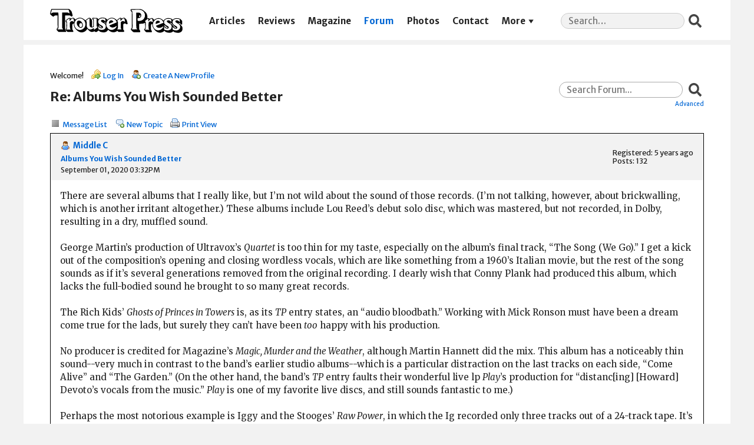

--- FILE ---
content_type: text/html; charset=UTF-8
request_url: https://trouserpress.com/forum/read.php?1,61053,61095
body_size: 13221
content:
<?xml version="1.0" encoding="UTF-8"?><!DOCTYPE html PUBLIC "-//W3C//DTD XHTML 1.0 Transitional//EN" "http://www.w3.org/TR/xhtml1/DTD/xhtml1-transitional.dtd">
<!-- START TEMPLATE header.tpl -->
<html xmlns="http://www.w3.org/1999/xhtml" xml:lang="EN" lang="EN">

<head>

<title>Re: Albums You Wish Sounded Better</title>






    <link rel="stylesheet" type="text/css" href="https://trouserpress.com/forum/css.php?1,css,02" media="screen" />
    <link rel="stylesheet" type="text/css" href="https://trouserpress.com/forum/css.php?1,css_print,02" media="print" />
    <link rel='stylesheet' href='../wp/wp-includes/css/dashicons.css?ver=5.4' type='text/css' media='all' />
    <link rel='stylesheet' href='../app/themes/trouserpress/dist/styles/main_31de1bbb.css' type='text/css' media='all' />
    <meta name="viewport" content="width=device-width, initial-scale=1, shrink-to-fit=no">


<script type="text/javascript" src="https://trouserpress.com/forum/javascript.php?1"></script>
<script type="text/javascript" src="./tp.js?02"></script>

<!-- Global site tag (gtag.js) - Google Analytics -->
<script async src="https://www.googletagmanager.com/gtag/js?id=UA-34406365-8"></script>
<script>
  window.dataLayer = window.dataLayer || [];
  function gtag(){ dataLayer.push(arguments); }
  gtag('js', new Date());

  gtag('config', 'UA-34406365-8');
</script>


    
      <link rel="alternate" type="application/rss+xml" title="RSS" href="https://trouserpress.com/forum/feed.php?1,61053,type=rss" />
    







    <meta name="description" content=" There are several albums that I really like, but I’m not wild about the sound of those records. (I’m not talking, however, about brickwalling, which is another irritant altogether.) These albums include Lou Reed’s debut solo disc, which was mastered, but not recorded, in Dolby, resulting in a dry, " />







    <!--[if lte IE 6]>
    <style type="text/css">
        #phorum {
        width:       expression(document.body.clientWidth > 900
                     ? '900px': 'auto' );
        margin-left: expression(document.body.clientWidth > 900
                     ? parseInt((document.body.clientWidth-900)/2) : 0 );
        }
    </style>
    <![endif]-->


<!--
Some Icons courtesy of:
  FAMFAMFAM - http://www.famfamfam.com/lab/icons/silk/
  Tango Project - http://tango-project.org/
-->
</head>

<body onload="">

<header class="banner">
  <div class="container">
    <a class="brand" href="https://trouserpress.com/">
      <img
        class="brand__logo"
        src="https://trouserpress.com/logo.svg"
        alt="Trouser Press"
      />
      <span>Trouser Press</span>
    </a>
    <nav class="nav-primary">
      <div class="menu-navigation-container">
        <ul id="menu-navigation" class="nav">
          <li
            id="menu-item-10681"
            class="menu-item menu-item-type-post_type menu-item-object-page menu-item-10681"
          >
            <a href="https://trouserpress.com/articles/">Articles</a>
          </li>
          <li
            id="menu-item-10657"
            class="menu-item menu-item-type-post_type menu-item-object-page menu-item-10657"
          >
            <a href="https://trouserpress.com/reviews/">Reviews</a>
          </li>
          <li
            id="menu-item-10609"
            class="menu-item menu-item-type-post_type menu-item-object-page page_item page-item-10495 menu-item-10609"
          >
            <a
              href="https://trouserpress.com/magazine-covers-1/"
              aria-current="page"
              >Magazine</a
            >
          </li>
          <li
            id="menu-item-10738"
            class="menu-item menu-item-type-custom menu-item-object-custom menu-item-10738 current-menu-item current_page_item"
          >
            <a href="https://trouserpress.com/forum/">Forum</a>
          </li>
          <li
            id="menu-item-10737"
            class="menu-item menu-item-type-post_type menu-item-object-page menu-item-10737"
          >
            <a href="https://trouserpress.com/photos/">Photos</a>
          </li>
          <li
            id="menu-item-10610"
            class="menu-item menu-item-type-post_type menu-item-object-page menu-item-10610"
          >
            <a href="https://trouserpress.com/contact-us/">Contact</a>
          </li>
          <li
            id="menu-item-36125"
            class="menu-item menu-item-type-custom menu-item-object-custom menu-item-has-children menu-item-36125"
          >
            <a href="#more">More</a>
            <ul class="sub-menu">
              <li
                id="menu-item-36126"
                class="menu-item menu-item-type-post_type menu-item-object-page menu-item-36126"
              >
                <a href="https://www.trouserpressbooks.com/">Books</a>
              </li>
              <li
                id="menu-item-36221"
                class="menu-item menu-item-type-post_type menu-item-object-page menu-item-36221"
              >
                <a href="https://trouserpress.com/videos/">Videos</a>
              </li>
              <li
                id="menu-item-36127"
                class="menu-item menu-item-type-post_type menu-item-object-page menu-item-36127"
              >
                <a href="https://trouserpress.com/magazine-index/"
                  >Magazine Index</a
                >
              </li>
              <li
                id="menu-item-36083"
                class="menu-item menu-item-type-post_type menu-item-object-page menu-item-36083"
              >
                <a href="https://trouserpress.com/faqs/">FAQ</a>
              </li>
              <li
                id="menu-item-36128"
                class="menu-item menu-item-type-custom menu-item-object-custom menu-item-36128"
              >
                <a
                  target="_blank"
                  rel="noopener noreferrer"
                  href="https://www.cafepress.com/trouser_press"
                  >Merch</a
                >
              </li>
            </ul>
          </li>
        </ul>
      </div>
    </nav>
    <section class="widget search-2 widget_search">
      <form
        role="search"
        method="get"
        class="search-form"
        action="https://trouserpress.com/"
      >
        <label>
          <span class="screen-reader-text">Search for:</span>
          <input
            required=""
            type="search"
            class="search-field"
            placeholder="Search…"
            value=""
            name="s"
          />
        </label>
        <input type="submit" class="search-submit" value="Search" />
      </form>
    </section>
  </div>
</header>

  

  

  

  

  

  

  

  <div id="phorum" class="wrap container">

      

          

          

          

          <div id="user-info" class="logged-out">
              

              
                  <span class="welcome">Welcome!</span>
                  <a class="icon icon-key-go" href="https://trouserpress.com/forum/login.php?1">Log In</a>
                  <a class="icon icon-user-add" href="https://trouserpress.com/forum/register.php?1">Create A New Profile</a>
              
          </div> <!-- end of div id=user-info -->

          

          

          



          

          

          

          


          

          <div id="search-area" class="icon-zoom">
              <form id="header-search-form" action="https://trouserpress.com/forum/search.php?1" method="get">
                  <input type="hidden" name="forum_id" value="1" />
<input type="hidden" name="posting_token:post" value="2a08e93c014c861982c2ecf03096383e" />

                  <input type="hidden" name="phorum_page" value="search" />
                  <input type="hidden" name="match_forum" value="ALL" />
                  <input type="hidden" name="match_dates" value="0" />
                  <input type="hidden" name="match_threads" value="0" />
                  <input type="hidden" name="match_type" value="ALL" />
                  <input type="text" name="search" size="20" value="" class="styled-text" placeholder="Search Forum..." /><input type="submit" value="Search" class="styled-button" /><br />
                  <a href="https://trouserpress.com/forum/search.php?1">Advanced</a>
              </form>
          </div> <!-- end of div id=search-area -->

          

          <div id="page-info">
              
                  

                  <h1 class="heading">Re: Albums You Wish Sounded Better</h1>
              
          </div> <!-- end of div id=page-info -->

          

          

          

          

          
       

<!-- END TEMPLATE header.tpl -->

<!-- BEGIN TEMPLATE read_hybrid.tpl -->
<div class="nav">
    <!-- BEGIN TEMPLATE paging.tpl -->

<!-- END TEMPLATE paging.tpl -->

    <!-- CONTINUE TEMPLATE read_hybrid.tpl -->
    
    <a class="icon icon-list" href="https://trouserpress.com/forum/list.php?1">Message List</a>
    <a class="icon icon-comment-add" href="https://trouserpress.com/forum/posting.php?1">New Topic</a>
    <a class="icon icon-printer" href="https://trouserpress.com/forum/read.php?1,61053,61095,printview#msg-61095" target="_blank">Print View</a>
</div>


    

    <div class="message" style="padding-left: 0px;">
        <div class="generic">
            <table border="0" cellspacing="0">
                <tr>
                    <td width="100%">
                        <div class="message-author icon-user">
                            <a href="https://trouserpress.com/forum/profile.php?1,108623">Middle C</a>
                            
                        </div>
                        <small>
                            <strong><a href="https://trouserpress.com/forum/read.php?1,61053,61053#msg-61053">Albums You Wish Sounded Better</a> </strong><br />
                            September 01, 2020 03:32PM
                        </small>
                    </td>
                    <td class="message-user-info" nowrap="nowrap">
                        
                        
                        
                            Registered: 5 years ago<br />
                            Posts: 132
                        
                    </td>
                </tr>
            </table>
        </div>

        <div class="message-body">
            

             There are several albums that I really like, but I’m not wild about the sound of those records.  (I’m not talking, however, about brickwalling, which is another irritant altogether.)  These albums include Lou Reed’s debut solo disc, which was mastered, but not recorded, in Dolby, resulting in a dry, muffled sound.<br />
<br />
George Martin’s production of Ultravox’s <i>Quartet</i> is too thin for my taste, especially on the album’s final track, “The Song (We Go).”  I get a kick out of the composition’s opening and closing wordless vocals,  which are like something from a 1960’s Italian movie, but the rest of the song sounds as if it’s several generations removed from the original recording.  I  dearly wish that Conny Plank had produced this album, which lacks the full-bodied sound he brought to so many great records.<br />
<br />
The Rich Kids’ <i>Ghosts of Princes in Towers</i> is, as its <i>TP</i> entry states, an “audio bloodbath.”  Working with Mick Ronson must have been a dream come true for the lads, but surely they can’t have been <i>too</i> happy with his production.<br />
<br />
No producer is credited for Magazine’s <i>Magic, Murder and the Weather</i>, although Martin Hannett did the mix.  This album has a noticeably thin sound--very much in contrast to the band’s earlier studio albums--which is a particular distraction on the last tracks on each side, “Come Alive” and “The Garden.”  (On the other hand, the band’s <i>TP</i> entry faults their wonderful live lp <i>Play</i>’s production for “distanc[ing] [Howard] Devoto’s vocals from the music.”  <i>Play</i> is one of my favorite live discs, and still sounds fantastic to me.)<br />
<br />
Perhaps the most notorious example is Iggy and the Stooges’ <i>Raw Power</i>, in which the Ig recorded only three tracks out of a 24-track tape.  It’s a great album, but what in the Sam Hill was he thinking?  (I’ve not heard his 1997 remix.)<br />
<br />
What are some albums that the rest of you wish sounded better?

            

            <div class="message-options">
                <div id="likes-61053" class="likes">
                
                </div>
                <div>
                    
                    
                    <a class="icon icon-comment-add" href="https://trouserpress.com/forum/read.php?1,61053,61053#REPLY">Reply</a>
                    <a class="icon icon-comment-add" href="https://trouserpress.com/forum/read.php?1,61053,61053,quote=1#REPLY">Quote</a>
                    
                </div>
            </div>

            

            
        </div>
    </div>

    
        <a name="msg-61054"></a>
    

    <div class="message" style="padding-left: 20px;">
        <div class="generic">
            <table border="0" cellspacing="0">
                <tr>
                    <td width="100%">
                        <div class="message-author icon-user">
                            <a href="https://trouserpress.com/forum/profile.php?1,124">Michael Toland</a>
                            
                        </div>
                        <small>
                            <strong><a href="https://trouserpress.com/forum/read.php?1,61053,61054#msg-61054">Re: Albums You Wish Sounded Better</a> </strong><br />
                            September 01, 2020 03:44PM
                        </small>
                    </td>
                    <td class="message-user-info" nowrap="nowrap">
                        
                        
                        
                            Registered: 21 years ago<br />
                            Posts: 4,842
                        
                    </td>
                </tr>
            </table>
        </div>

        <div class="message-body">
            

             Pretty much all the Prefab Sprout disks from the 80s. They have that twinkly 80s synth sound all over them, and I wish they were warmer and more organic. (Not knocking the sound itself - it&#039;s fine for ABC or Thompson Twins or whoever. Just wrong for Prefab.) But Paddy McAloon&#039;s writing is so strong they overcome the production. Which is how I feel about 99% of the records I dig that have production I wouldn&#039;t have chosen. <br />
<br />
Here&#039;s an exception, using a non-TP band. British hard rock band the Dogs D&#039;amour&#039;s first album sounds irredeemably awful, whether one likes the songs or not. The band hated the original mix, and put out a remix/remaster in 2003 - and it still sounds like it was recorded in a pillowcase with mics the next house over. It&#039;s really terrible. The songs are decent, pointing the way to what they&#039;d become, but not so good that anyone with ears would put up with the terrible production. (They re-recorded the best one, the title track, for the next album <i>In the Dynamite Jet Saloon</i>, which I think of as their true debut.) They must have had a budget of about 3 pounds. <br />
<br />
One could make the argument that the Husker Du records produced by Spot don&#039;t sound as good as they should. I know Mould has long wanted to reclaim the master tapes and remix/reissue them. But would fans accept a better, less muffled, less cloudy mix for those records? Like <i>Raw Power</i>, they sound like what they sound like, and have for decades, and I don&#039;t know if the production can be separated from the songs at this point.

            

            <div class="message-options">
                <div id="likes-61054" class="likes">
                <a href="./profile.php?1,108623">Middle C</a> liked this.
                </div>
                <div>
                    
                    
                    <a class="icon icon-comment-add" href="https://trouserpress.com/forum/read.php?1,61053,61054#REPLY">Reply</a>
                    <a class="icon icon-comment-add" href="https://trouserpress.com/forum/read.php?1,61053,61054,quote=1#REPLY">Quote</a>
                    
                </div>
            </div>

            

            
        </div>
    </div>

    
        <a name="msg-61055"></a>
    

    <div class="message" style="padding-left: 40px;">
        <div class="generic">
            <table border="0" cellspacing="0">
                <tr>
                    <td width="100%">
                        <div class="message-author icon-user">
                            <a href="https://trouserpress.com/forum/profile.php?1,108623">Middle C</a>
                            
                        </div>
                        <small>
                            <strong><a href="https://trouserpress.com/forum/read.php?1,61053,61055#msg-61055">Re: Albums You Wish Sounded Better</a> </strong><br />
                            September 01, 2020 04:23PM
                        </small>
                    </td>
                    <td class="message-user-info" nowrap="nowrap">
                        
                        
                        
                            Registered: 5 years ago<br />
                            Posts: 132
                        
                    </td>
                </tr>
            </table>
        </div>

        <div class="message-body">
            

             Your marvelous comment about the Dogs D&#039;amour&#039;s album &quot;sound[ing] like it was recorded in a pillowcase with mics the next house over&quot; reminds me that the <i>Rolling Stone</i> critic who trashed Adam and the Ants&#039; <i>Kings of the Wild Frontier</i> complained that the disc &quot;sounded like it was recorded with two Dixie Cups and a piece of string.&quot;  Ironically, the same sound so impressed Michael Jackson and Quincy Jones that they rang Mr. Ant to learn how the band got the tom-tom sound on the album!

            

            <div class="message-options">
                <div id="likes-61055" class="likes">
                
                </div>
                <div>
                    
                    
                    <a class="icon icon-comment-add" href="https://trouserpress.com/forum/read.php?1,61053,61055#REPLY">Reply</a>
                    <a class="icon icon-comment-add" href="https://trouserpress.com/forum/read.php?1,61053,61055,quote=1#REPLY">Quote</a>
                    
                </div>
            </div>

            

            
        </div>
    </div>

    
        <a name="msg-61057"></a>
    

    <div class="message" style="padding-left: 20px;">
        <div class="generic">
            <table border="0" cellspacing="0">
                <tr>
                    <td width="100%">
                        <div class="message-author icon-user">
                            <a href="https://trouserpress.com/forum/profile.php?1,2625">jothoma</a>
                            
                        </div>
                        <small>
                            <strong><a href="https://trouserpress.com/forum/read.php?1,61053,61057#msg-61057">Re: Albums You Wish Sounded Better</a> </strong><br />
                            September 01, 2020 05:09PM
                        </small>
                    </td>
                    <td class="message-user-info" nowrap="nowrap">
                        
                        
                        
                            Registered: 18 years ago<br />
                            Posts: 250
                        
                    </td>
                </tr>
            </table>
        </div>

        <div class="message-body">
            

             Almost all of Husker Du&#039;s albums. I love the songs but the production makes it sound like you are listening to them through a 1970s AM transistor radio.<br />
<br />
Also, the Cramps early albums all sound like they are mixed to intentionally hurt your ears as you are playing them. It works for them though.

            

            <div class="message-options">
                <div id="likes-61057" class="likes">
                <a href="./profile.php?1,1656">Familyman</a> liked this.
                </div>
                <div>
                    
                    
                    <a class="icon icon-comment-add" href="https://trouserpress.com/forum/read.php?1,61053,61057#REPLY">Reply</a>
                    <a class="icon icon-comment-add" href="https://trouserpress.com/forum/read.php?1,61053,61057,quote=1#REPLY">Quote</a>
                    
                </div>
            </div>

            

            
        </div>
    </div>

    
        <a name="msg-61069"></a>
    

    <div class="message" style="padding-left: 40px;">
        <div class="generic">
            <table border="0" cellspacing="0">
                <tr>
                    <td width="100%">
                        <div class="message-author icon-user">
                            <a href="https://trouserpress.com/forum/profile.php?1,107609">steevee</a>
                            
                        </div>
                        <small>
                            <strong><a href="https://trouserpress.com/forum/read.php?1,61053,61069#msg-61069">Re: Albums You Wish Sounded Better</a> </strong><br />
                            September 02, 2020 02:05PM
                        </small>
                    </td>
                    <td class="message-user-info" nowrap="nowrap">
                        
                        
                        
                            Registered: 8 years ago<br />
                            Posts: 923
                        
                    </td>
                </tr>
            </table>
        </div>

        <div class="message-body">
            

             I have a bootleg of ZEN ARCADE demos which sound warmer and thicker  than the official album. I wonder if Mould has access to better-sounding demos of the band&#039;s whole SST years.

            

            <div class="message-options">
                <div id="likes-61069" class="likes">
                <a href="./profile.php?1,1656">Familyman</a> liked this.
                </div>
                <div>
                    
                    
                    <a class="icon icon-comment-add" href="https://trouserpress.com/forum/read.php?1,61053,61069#REPLY">Reply</a>
                    <a class="icon icon-comment-add" href="https://trouserpress.com/forum/read.php?1,61053,61069,quote=1#REPLY">Quote</a>
                    
                </div>
            </div>

            

            
        </div>
    </div>

    
        <a name="msg-61070"></a>
    

    <div class="message" style="padding-left: 40px;">
        <div class="generic">
            <table border="0" cellspacing="0">
                <tr>
                    <td width="100%">
                        <div class="message-author icon-user">
                            <a href="https://trouserpress.com/forum/profile.php?1,86189">upper90</a>
                            
                        </div>
                        <small>
                            <strong><a href="https://trouserpress.com/forum/read.php?1,61053,61070#msg-61070">Re: Albums You Wish Sounded Better</a> </strong><br />
                            September 02, 2020 02:05PM
                        </small>
                    </td>
                    <td class="message-user-info" nowrap="nowrap">
                        
                        
                        
                            Registered: 12 years ago<br />
                            Posts: 167
                        
                    </td>
                </tr>
            </table>
        </div>

        <div class="message-body">
            

             Oh you beat me to it. I mean Warehouse Songs and Stories is one of my favorite albums of all time. But gosh almighty that tinny background noise, the first few times I heard it I thought I had a bad cassette tape. It was some sort of record store promo on metal tape, so I thought maybe that is what metal tape sounds like which is nuts. So I ran out and bought the album and low and behold same thing. My friend Mike says that it was due to Bob&#039;s hearing problems, no idea if that is true. I do it hear it slightly on some of their other recordings, all great in their own right. But nothing like Warehouse. I will say I know exactly who it is as soon as I hear them.

            

            <div class="message-options">
                <div id="likes-61070" class="likes">
                
                </div>
                <div>
                    
                    
                    <a class="icon icon-comment-add" href="https://trouserpress.com/forum/read.php?1,61053,61070#REPLY">Reply</a>
                    <a class="icon icon-comment-add" href="https://trouserpress.com/forum/read.php?1,61053,61070,quote=1#REPLY">Quote</a>
                    
                </div>
            </div>

            

            
        </div>
    </div>

    
        <a name="msg-61071"></a>
    

    <div class="message" style="padding-left: 60px;">
        <div class="generic">
            <table border="0" cellspacing="0">
                <tr>
                    <td width="100%">
                        <div class="message-author icon-user">
                            <a href="https://trouserpress.com/forum/profile.php?1,124">Michael Toland</a>
                            
                        </div>
                        <small>
                            <strong><a href="https://trouserpress.com/forum/read.php?1,61053,61071#msg-61071">Re: Albums You Wish Sounded Better</a> </strong><br />
                            September 02, 2020 02:08PM
                        </small>
                    </td>
                    <td class="message-user-info" nowrap="nowrap">
                        
                        
                        
                            Registered: 21 years ago<br />
                            Posts: 4,842
                        
                    </td>
                </tr>
            </table>
        </div>

        <div class="message-body">
            

             <i>Warehouse</i> was my first Huskers album (and still my favorite, as uncool as that is). I see what you&#039;re saying about the tinniness, but it never bothered me - I thought, to Bip&#039;s point, that&#039;s just the way they sounded. I worked my way backwards from there, and when I got to <i>Flip</i> and <i>New Day</i>, I was shocked at how &quot;bad&quot; they sounded, even though I dug the songs. Eventually I got over it, and accepted the production sound as part of the whole package.

            

            <div class="message-options">
                <div id="likes-61071" class="likes">
                
                </div>
                <div>
                    
                    
                    <a class="icon icon-comment-add" href="https://trouserpress.com/forum/read.php?1,61053,61071#REPLY">Reply</a>
                    <a class="icon icon-comment-add" href="https://trouserpress.com/forum/read.php?1,61053,61071,quote=1#REPLY">Quote</a>
                    
                </div>
            </div>

            

            
        </div>
    </div>

    
        <a name="msg-61058"></a>
    

    <div class="message" style="padding-left: 20px;">
        <div class="generic">
            <table border="0" cellspacing="0">
                <tr>
                    <td width="100%">
                        <div class="message-author icon-user">
                            <a href="https://trouserpress.com/forum/profile.php?1,83">MrFab</a>
                            
                        </div>
                        <small>
                            <strong><a href="https://trouserpress.com/forum/read.php?1,61053,61058#msg-61058">Re: Albums You Wish Sounded Better</a> </strong><br />
                            September 01, 2020 07:57PM
                        </small>
                    </td>
                    <td class="message-user-info" nowrap="nowrap">
                        
                        
                        
                            Registered: 21 years ago<br />
                            Posts: 3,181
                        
                    </td>
                </tr>
            </table>
        </div>

        <div class="message-body">
            

             No complaints from me about Husker Du. Warm pillows of sound, the antithesis of the ‘80s Big Drum Sound. Which actually worked fine on Peter Gabriel’s third, which supposedly invented that sound.<br />
<br />
Stan Ridgeways’ early solo albums have the problems as the Prefab Sprout albums Toland was talking about. Great tunes, but yeesh, such a dated sound. I saw Stan live a few years ago with an electric band, and he gave those tunes a more raw Wall of Voodoo feel that had me jonesin for a live album.<br />
<br />
<br />
<br />
Edited 1 time(s). Last edit at 09/01/2020 07:57PM by MrFab.

            

            <div class="message-options">
                <div id="likes-61058" class="likes">
                
                </div>
                <div>
                    
                    
                    <a class="icon icon-comment-add" href="https://trouserpress.com/forum/read.php?1,61053,61058#REPLY">Reply</a>
                    <a class="icon icon-comment-add" href="https://trouserpress.com/forum/read.php?1,61053,61058,quote=1#REPLY">Quote</a>
                    
                </div>
            </div>

            

            
        </div>
    </div>

    
        <a name="msg-61059"></a>
    

    <div class="message" style="padding-left: 20px;">
        <div class="generic">
            <table border="0" cellspacing="0">
                <tr>
                    <td width="100%">
                        <div class="message-author icon-user">
                            <a href="https://trouserpress.com/forum/profile.php?1,302">Aitch</a>
                            
                        </div>
                        <small>
                            <strong><a href="https://trouserpress.com/forum/read.php?1,61053,61059#msg-61059">Re: Albums You Wish Sounded Better</a> </strong><br />
                            September 01, 2020 08:29PM
                        </small>
                    </td>
                    <td class="message-user-info" nowrap="nowrap">
                        
                        
                        
                            Registered: 20 years ago<br />
                            Posts: 2,177
                        
                    </td>
                </tr>
            </table>
        </div>

        <div class="message-body">
            

             I always wondered what the deal was with Fiction by The Comsat Angels. It&#039;s had just about any rough edge that might have existed buffed smoooooth. That said, I still love it and if you listen to the 2 albums that preceded it, each has totally different production. Perhaps they were just mixing it up (pun intended) to keep it interesting.<br />
<br />
Also, I think my second-ever TP post mentioned a lack of bottom end on some of the early Husker Du releases, something I got jumped on for. Ironically, my first-ever TP post regarded The Comsat Angels.

            

            <div class="message-options">
                <div id="likes-61059" class="likes">
                <a href="./profile.php?1,1656">Familyman</a> liked this.
                </div>
                <div>
                    
                    
                    <a class="icon icon-comment-add" href="https://trouserpress.com/forum/read.php?1,61053,61059#REPLY">Reply</a>
                    <a class="icon icon-comment-add" href="https://trouserpress.com/forum/read.php?1,61053,61059,quote=1#REPLY">Quote</a>
                    
                </div>
            </div>

            

            
        </div>
    </div>

    
        <a name="msg-61061"></a>
    

    <div class="message" style="padding-left: 20px;">
        <div class="generic">
            <table border="0" cellspacing="0">
                <tr>
                    <td width="100%">
                        <div class="message-author icon-user">
                            <a href="https://trouserpress.com/forum/profile.php?1,69938">Post-Punk Monk</a>
                            
                        </div>
                        <small>
                            <strong><a href="https://trouserpress.com/forum/read.php?1,61053,61061#msg-61061">Re: Albums You Wish Sounded Better</a> </strong><br />
                            September 02, 2020 07:56AM
                        </small>
                    </td>
                    <td class="message-user-info" nowrap="nowrap">
                        
                        
                        
                            Registered: 13 years ago<br />
                            Posts: 1,353
                        
                    </td>
                </tr>
            </table>
        </div>

        <div class="message-body">
            

             Middle C Wrote:<br />
-------------------------------------------------------<br />
&gt; George Martin’s production of Ultravox’s<br />
&gt; <i>Quartet</i> is too thin for my taste,<br />
&gt; especially on the album’s final track, “The Song<br />
&gt; (We Go).”  I get a kick out of the composition’s<br />
&gt; opening and closing wordless vocals,  which are<br />
&gt; like something from a 1960’s Italian movie, but<br />
&gt; the rest of the song sounds as if it’s several<br />
&gt; generations removed from the original recording.<br />
&gt; I  dearly wish that Conny Plank had produced this<br />
&gt; album, which lacks the full-bodied sound he<br />
&gt; brought to so many great records.<br />
&gt; <br />
&gt; No producer is credited for Magazine’s <i>Magic,<br />
&gt; Murder and the Weather</i>, although Martin<br />
&gt; Hannett did the mix.  This album has a noticeably<br />
&gt; thin sound--very much in contrast to the band’s<br />
&gt; earlier studio albums--which is a particular<br />
&gt; distraction on the last tracks on each side, “Come<br />
&gt; Alive” and “The Garden.”  (On the other hand, the<br />
&gt; band’s <i>TP</i> entry faults their wonderful live<br />
&gt; lp <i>Play</i>’s production for “distanc[ing]<br />
&gt; [Howard] Devoto’s vocals from the music.”<br />
&gt; <i>Play</i> is one of my favorite live discs, and<br />
&gt; still sounds fantastic to me.)<br />
<br />
<br />
Wow, two titles I&#039;m right with you on, there. Moving on from Conny Plank was a big mistake, in retrospect for Ultravox… as was reuniting with him for &quot;UVOX!&quot; As Plank was <i>dying</i> at the time, I don&#039;t blame him as the band were completely at fault for that farrago! And the intro for &quot;The Song [We Go]&quot; has always been my favorite 20 seconds of &quot;Quartet!&quot; Thanks for the shout out. Now I know it&#039;s not only me! The LP had the best balance for that sound. I have all of the CDs and I sill be forced to remix that track to boost the sound I want to hear more of in the mix. <br />
<br />
Thinking for 1 minute, one producer I&#039;d have liked to have heard produce &quot;Quartet&quot; was Zeus B. Held, who was making amazing leaps from analog to digital production at the time with Fashiøn. That record mixed analog and new digital tech yet sounded completely warm and rich; not muffled. But John Foxx beat his old compadres to the punch, and used Held for his &quot;Golden Section&quot; opus which came out roughly concurrent with &quot;Quartet.&quot; Hopefully, we&#039;ll get a Steven Wilson remix for THAT one as I felt that Plank did nothing wrong on &quot;Vienna.&quot; I will say that I <i>am</i> preferring Wilson&#039;s mix of the B-side to &quot;Sleepwalk, &quot;Waiting,&quot; which I got last weekend.<br />
<br />
<br />
<br />
Edited 2 time(s). Last edit at 09/02/2020 07:59AM by Post-Punk Monk.

            

            <div class="message-options">
                <div id="likes-61061" class="likes">
                <a href="./profile.php?1,108623">Middle C</a> liked this.
                </div>
                <div>
                    
                    
                    <a class="icon icon-comment-add" href="https://trouserpress.com/forum/read.php?1,61053,61061#REPLY">Reply</a>
                    <a class="icon icon-comment-add" href="https://trouserpress.com/forum/read.php?1,61053,61061,quote=1#REPLY">Quote</a>
                    
                </div>
            </div>

            

            
        </div>
    </div>

    
        <a name="msg-61063"></a>
    

    <div class="message" style="padding-left: 20px;">
        <div class="generic">
            <table border="0" cellspacing="0">
                <tr>
                    <td width="100%">
                        <div class="message-author icon-user">
                            <a href="https://trouserpress.com/forum/profile.php?1,108151">Bip</a>
                            
                        </div>
                        <small>
                            <strong><a href="https://trouserpress.com/forum/read.php?1,61053,61063#msg-61063">Re: Albums You Wish Sounded Better</a> </strong><br />
                            September 02, 2020 11:27AM
                        </small>
                    </td>
                    <td class="message-user-info" nowrap="nowrap">
                        
                        
                        
                            Registered: 7 years ago<br />
                            Posts: 670
                        
                    </td>
                </tr>
            </table>
        </div>

        <div class="message-body">
            

             I wonder if this has to do with your personality.  I walk into our bathroom content there’s a toilet and a sink.  My better half sees a disgusting hovel in desperate need of major renovation.<br />
<br />
Likewise albums.  I usually just am content to have the cards I was dealt.  Hard for me to envision it sounding a different way.  Cruddy or not, this is how it was foisted upon us.  It’s how it was meant to be heard.<br />
<br />
Can you think of a ‘remixed, remastered, re-released’ version  of any album that became more popular in the national conscience than the original release itself?<br />
<br />
But I do like the topic.  Kinda wish I could think of some examples....!

            

            <div class="message-options">
                <div id="likes-61063" class="likes">
                
                </div>
                <div>
                    
                    
                    <a class="icon icon-comment-add" href="https://trouserpress.com/forum/read.php?1,61053,61063#REPLY">Reply</a>
                    <a class="icon icon-comment-add" href="https://trouserpress.com/forum/read.php?1,61053,61063,quote=1#REPLY">Quote</a>
                    
                </div>
            </div>

            

            
        </div>
    </div>

    
        <a name="msg-61064"></a>
    

    <div class="message" style="padding-left: 40px;">
        <div class="generic">
            <table border="0" cellspacing="0">
                <tr>
                    <td width="100%">
                        <div class="message-author icon-user">
                            <a href="https://trouserpress.com/forum/profile.php?1,83">MrFab</a>
                            
                        </div>
                        <small>
                            <strong><a href="https://trouserpress.com/forum/read.php?1,61053,61064#msg-61064">Re: Albums You Wish Sounded Better</a> </strong><br />
                            September 02, 2020 12:37PM
                        </small>
                    </td>
                    <td class="message-user-info" nowrap="nowrap">
                        
                        
                        
                            Registered: 21 years ago<br />
                            Posts: 3,181
                        
                    </td>
                </tr>
            </table>
        </div>

        <div class="message-body">
            

             &gt; Can you think of a ‘remixed, remastered,<br />
&gt; re-released’ version  of any album that became<br />
&gt; more popular in the national conscience than the<br />
&gt; original release itself?<br />
<br />
 Well, The Heartbreakers &quot;L.A.M.F.&quot; caused scarcely a blip on the radar when it came out. I was a young teen fan of the CBGB crowd, but at the time, I didn&#039;t know about it.  The Dolls, and Johnny thunders and Richard Hell achieved solo notoriety,  but I literally never heard much discussion of &quot;L.A.M.F..&quot; It was always: Ramones, THeads, Blondie, etc.  It seemed to be a semi-forgotten footnote to the Dolls legend. At least here way out west, where we never got to see the Heartbreakers live. But the &quot;Lost &#039;77 Mixes&quot;,  and an excellent quality European pressing digitally cleaned up by some music bloggers have have given this album new life. Might it join the canon soon?

            

            <div class="message-options">
                <div id="likes-61064" class="likes">
                
                </div>
                <div>
                    
                    
                    <a class="icon icon-comment-add" href="https://trouserpress.com/forum/read.php?1,61053,61064#REPLY">Reply</a>
                    <a class="icon icon-comment-add" href="https://trouserpress.com/forum/read.php?1,61053,61064,quote=1#REPLY">Quote</a>
                    
                </div>
            </div>

            

            
        </div>
    </div>

    
        <a name="msg-61073"></a>
    

    <div class="message" style="padding-left: 20px;">
        <div class="generic">
            <table border="0" cellspacing="0">
                <tr>
                    <td width="100%">
                        <div class="message-author icon-user">
                            <a href="https://trouserpress.com/forum/profile.php?1,228">Delvin</a>
                            
                        </div>
                        <small>
                            <strong><a href="https://trouserpress.com/forum/read.php?1,61053,61073#msg-61073">Re: Albums You Wish Sounded Better</a> </strong><br />
                            September 02, 2020 02:31PM
                        </small>
                    </td>
                    <td class="message-user-info" nowrap="nowrap">
                        
                        
                        
                            Registered: 21 years ago<br />
                            Posts: 7,901
                        
                    </td>
                </tr>
            </table>
        </div>

        <div class="message-body">
            

             &gt; Can you think of a ‘remixed, remastered, re-released’ version of any album<br />
&gt; that became more popular in the national conscience than the original release itself? <br />
 <br />
Thomas Dolby&#039;s <i>The Golden Age of Wireless</i>. Its original issue on Dolby&#039;s own UK label, Venice In Peril, hardly caused a blip on the British charts. The U.S. release on Harvest (a Capitol subsidiary at the time) was much loved by those of us who found it, but that wasn&#039;t a very big club either. Then Dolby hit pay dirt with &quot;She Blinded Me with Science,&quot; and Capitol replaced two of the original album&#039;s songs (&quot;Leipzig&quot; and &quot;Urges&quot;) with &quot;Science&quot; and its B-side, &quot;One of Our Submarines.&quot; The label also replaced the guitar-driven version of &quot;Radio Silence&quot; with Dolby&#039;s original synth-pop rendition of the song. This &quot;remixed, remastered, re-released&quot; version earned Dolby a gold record.

            

            <div class="message-options">
                <div id="likes-61073" class="likes">
                <a href="./profile.php?1,1656">Familyman</a> liked this.
                </div>
                <div>
                    
                    
                    <a class="icon icon-comment-add" href="https://trouserpress.com/forum/read.php?1,61053,61073#REPLY">Reply</a>
                    <a class="icon icon-comment-add" href="https://trouserpress.com/forum/read.php?1,61053,61073,quote=1#REPLY">Quote</a>
                    
                </div>
            </div>

            

            
        </div>
    </div>

    
        <a name="msg-61088"></a>
    

    <div class="message" style="padding-left: 20px;">
        <div class="generic">
            <table border="0" cellspacing="0">
                <tr>
                    <td width="100%">
                        <div class="message-author icon-user">
                            <a href="https://trouserpress.com/forum/profile.php?1,108170">zwirnm</a>
                            
                        </div>
                        <small>
                            <strong><a href="https://trouserpress.com/forum/read.php?1,61053,61088#msg-61088">Re: Albums You Wish Sounded Better</a> </strong><br />
                            September 04, 2020 10:09PM
                        </small>
                    </td>
                    <td class="message-user-info" nowrap="nowrap">
                        
                        
                        
                            Registered: 7 years ago<br />
                            Posts: 767
                        
                    </td>
                </tr>
            </table>
        </div>

        <div class="message-body">
            

             I am laughing that so many of us immediately went to Hüsker Dü as the exemplar of bands with great records that sound awful. I actually love <i>Warehouse</i> and so many others, but yes, the tinny recording is kinda draining. Actually was thinking of the New Pornographers&#039; <i>Mass Romantic</i> as a record that is really trebly and hard to listen at length, although I love the songs. But I have not listened to the original CD in awhile and I know it was reissued and remastered.

            

            <div class="message-options">
                <div id="likes-61088" class="likes">
                
                </div>
                <div>
                    
                    
                    <a class="icon icon-comment-add" href="https://trouserpress.com/forum/read.php?1,61053,61088#REPLY">Reply</a>
                    <a class="icon icon-comment-add" href="https://trouserpress.com/forum/read.php?1,61053,61088,quote=1#REPLY">Quote</a>
                    
                </div>
            </div>

            

            
        </div>
    </div>

    
        <a name="msg-61091"></a>
    

    <div class="message" style="padding-left: 20px;">
        <div class="generic">
            <table border="0" cellspacing="0">
                <tr>
                    <td width="100%">
                        <div class="message-author icon-user">
                            <a href="https://trouserpress.com/forum/profile.php?1,83">MrFab</a>
                            
                        </div>
                        <small>
                            <strong><a href="https://trouserpress.com/forum/read.php?1,61053,61091#msg-61091">Re: Albums You Wish Sounded Better</a> </strong><br />
                            September 05, 2020 05:20AM
                        </small>
                    </td>
                    <td class="message-user-info" nowrap="nowrap">
                        
                        
                        
                            Registered: 21 years ago<br />
                            Posts: 3,181
                        
                    </td>
                </tr>
            </table>
        </div>

        <div class="message-body">
            

             The Germs “G.I..”<br />
<br />
 I have a cd of pretty much the complete Germs studio recordings, and it often sounds great...until “G.I.” The later recordings sound better. Shame, some of their best songs were on their sole album.

            

            <div class="message-options">
                <div id="likes-61091" class="likes">
                
                </div>
                <div>
                    
                    
                    <a class="icon icon-comment-add" href="https://trouserpress.com/forum/read.php?1,61053,61091#REPLY">Reply</a>
                    <a class="icon icon-comment-add" href="https://trouserpress.com/forum/read.php?1,61053,61091,quote=1#REPLY">Quote</a>
                    
                </div>
            </div>

            

            
        </div>
    </div>

    
        <a name="msg-61095"></a>
    

    <div class="message" style="padding-left: 20px;">
        <div class="generic">
            <table border="0" cellspacing="0">
                <tr>
                    <td width="100%">
                        <div class="message-author icon-user">
                            <a href="https://trouserpress.com/forum/profile.php?1,108612">mathmandan</a>
                            
                        </div>
                        <small>
                            <strong><a href="https://trouserpress.com/forum/read.php?1,61053,61095#msg-61095">Re: Albums You Wish Sounded Better</a> </strong><br />
                            September 05, 2020 10:28PM
                        </small>
                    </td>
                    <td class="message-user-info" nowrap="nowrap">
                        
                        
                        
                            Registered: 5 years ago<br />
                            Posts: 13
                        
                    </td>
                </tr>
            </table>
        </div>

        <div class="message-body">
            

             Peter Gabriel&#039;s Security (fourth album). I love the album, but I&#039;ve always felt it was lacking a little punch. Even with the remasters, there is just a little more muddiness than I think it was meant to have. Am I the only one?

            

            <div class="message-options">
                <div id="likes-61095" class="likes">
                
                </div>
                <div>
                    
                    
                    <a class="icon icon-comment-add" href="https://trouserpress.com/forum/read.php?1,61053,61095#REPLY">Reply</a>
                    <a class="icon icon-comment-add" href="https://trouserpress.com/forum/read.php?1,61053,61095,quote=1#REPLY">Quote</a>
                    
                </div>
            </div>

            

            
        </div>
    </div>

    
        <a name="msg-61098"></a>
    

    <div class="message" style="padding-left: 40px;">
        <div class="generic">
            <table border="0" cellspacing="0">
                <tr>
                    <td width="100%">
                        <div class="message-author icon-user">
                            <a href="https://trouserpress.com/forum/profile.php?1,69938">Post-Punk Monk</a>
                            
                        </div>
                        <small>
                            <strong><a href="https://trouserpress.com/forum/read.php?1,61053,61098#msg-61098">Re: Albums You Wish Sounded Better</a> </strong><br />
                            September 08, 2020 08:32AM
                        </small>
                    </td>
                    <td class="message-user-info" nowrap="nowrap">
                        
                        
                        
                            Registered: 13 years ago<br />
                            Posts: 1,353
                        
                    </td>
                </tr>
            </table>
        </div>

        <div class="message-body">
            

             mathmandan Wrote:<br />
-------------------------------------------------------<br />
&gt; Peter Gabriel&#039;s Security (fourth album). I love<br />
&gt; the album, but I&#039;ve always felt it was lacking a<br />
&gt; little punch. Even with the remasters, there is<br />
&gt; just a little more muddiness than I think it was<br />
&gt; meant to have. Am I the only one?<br />
<br />
<br />
Maybe the muddiness was down to it being heavily reliant on the Fairlight, which was low bitrate, actually. Gabriel owned a Fairlight 1 which had specs that would be right there in the mud, sonically. A sample rate of 8-bit @ 24 kilohertz and a frequency response of ten kilohertz at most, so a sample rate had to be as low as eight kilohertz and a bandwidth of 3,500 hertz for longer sounds to be used. If you listen to early Fairlight tracks, the output was usually run through reverb or effects to disguise the aliasing. The Fairlight II came out the year that IV was released. But even that advanced model was far less than CD quality sound; 8-bit @ 32 kilohertz and a maximum frequency response of fifteen kilohertz. Plus, IV was an early full digital recording so the industry was still coming to grips with how to use the new tech.

            

            <div class="message-options">
                <div id="likes-61098" class="likes">
                
                </div>
                <div>
                    
                    
                    <a class="icon icon-comment-add" href="https://trouserpress.com/forum/read.php?1,61053,61098#REPLY">Reply</a>
                    <a class="icon icon-comment-add" href="https://trouserpress.com/forum/read.php?1,61053,61098,quote=1#REPLY">Quote</a>
                    
                </div>
            </div>

            

            
        </div>
    </div>

    
        <a name="msg-61103"></a>
    

    <div class="message" style="padding-left: 60px;">
        <div class="generic">
            <table border="0" cellspacing="0">
                <tr>
                    <td width="100%">
                        <div class="message-author icon-user">
                            <a href="https://trouserpress.com/forum/profile.php?1,108612">mathmandan</a>
                            
                        </div>
                        <small>
                            <strong><a href="https://trouserpress.com/forum/read.php?1,61053,61103#msg-61103">Re: Albums You Wish Sounded Better</a> </strong><br />
                            September 09, 2020 09:45PM
                        </small>
                    </td>
                    <td class="message-user-info" nowrap="nowrap">
                        
                        
                        
                            Registered: 5 years ago<br />
                            Posts: 13
                        
                    </td>
                </tr>
            </table>
        </div>

        <div class="message-body">
            

             PPM: Regarding Peter Gabriel IV, this could very well be the explanation. I never noticed sound issues on Art of Noise releases, also heavy on Fairlight, but theirs could have been a very different recording process. <br />
<br />
If the Fairlight is the root of it, then no remastering will improve what I&#039;ve been noticing!

            

            <div class="message-options">
                <div id="likes-61103" class="likes">
                
                </div>
                <div>
                    
                    
                    <a class="icon icon-comment-add" href="https://trouserpress.com/forum/read.php?1,61053,61103#REPLY">Reply</a>
                    <a class="icon icon-comment-add" href="https://trouserpress.com/forum/read.php?1,61053,61103,quote=1#REPLY">Quote</a>
                    
                </div>
            </div>

            

            
        </div>
    </div>

    
        <a name="msg-61107"></a>
    

    <div class="message" style="padding-left: 80px;">
        <div class="generic">
            <table border="0" cellspacing="0">
                <tr>
                    <td width="100%">
                        <div class="message-author icon-user">
                            <a href="https://trouserpress.com/forum/profile.php?1,69938">Post-Punk Monk</a>
                            
                        </div>
                        <small>
                            <strong><a href="https://trouserpress.com/forum/read.php?1,61053,61107#msg-61107">Re: Albums You Wish Sounded Better</a> </strong><br />
                            September 10, 2020 11:45AM
                        </small>
                    </td>
                    <td class="message-user-info" nowrap="nowrap">
                        
                        
                        
                            Registered: 13 years ago<br />
                            Posts: 1,353
                        
                    </td>
                </tr>
            </table>
        </div>

        <div class="message-body">
            

             mathmandan Wrote:<br />
-------------------------------------------------------<br />
&gt; PPM: Regarding Peter Gabriel IV, this could very<br />
&gt; well be the explanation. I never noticed sound<br />
&gt; issues on Art of Noise releases, also heavy on<br />
&gt; Fairlight, but theirs could have been a very<br />
&gt; different recording process.<br />
&gt; <br />
&gt; If the Fairlight is the root of it, then no<br />
&gt; remastering will improve what I&#039;ve been noticing!<br />
<br />
Trevor Horn and his Theam were expert in making a silk purse from a [digital] sow&#039;s ear! I used to have a Casio SK-1 sampling keyboard which cost about $89 in 1985 giving 8 bit @ 9.38 kilohertz and at the time [not knowing] thought that the Fairlight was 16/48 in comparison. In retrospect, I am more impressed with how Casio gave somewhat comparable sampling specs in what was basically a toy just five years later.

            

            <div class="message-options">
                <div id="likes-61107" class="likes">
                
                </div>
                <div>
                    
                    
                    <a class="icon icon-comment-add" href="https://trouserpress.com/forum/read.php?1,61053,61107#REPLY">Reply</a>
                    <a class="icon icon-comment-add" href="https://trouserpress.com/forum/read.php?1,61053,61107,quote=1#REPLY">Quote</a>
                    
                </div>
            </div>

            

            
        </div>
    </div>

    
        <a name="msg-61096"></a>
    

    <div class="message" style="padding-left: 20px;">
        <div class="generic">
            <table border="0" cellspacing="0">
                <tr>
                    <td width="100%">
                        <div class="message-author icon-user">
                            <a href="https://trouserpress.com/forum/profile.php?1,24116">zoo</a>
                            
                        </div>
                        <small>
                            <strong><a href="https://trouserpress.com/forum/read.php?1,61053,61096#msg-61096">Re: Albums You Wish Sounded Better</a> </strong><br />
                            September 06, 2020 10:34AM
                        </small>
                    </td>
                    <td class="message-user-info" nowrap="nowrap">
                        
                        
                        
                            Registered: 16 years ago<br />
                            Posts: 1,642
                        
                    </td>
                </tr>
            </table>
        </div>

        <div class="message-body">
            

             I&#039;m a big Swervedriver fan, and I think their last album <i>Future Ruins</i> is really good. But it sounds kinda flat to me. I initially was disappointed in it based on how it sounded. I saw them live a few months after the album came out and came away more impressed with the songs. The heaviness and &quot;snarl&quot; doesn&#039;t come through in the recording. So, when I listen the CD now in the car, I really have to turn it up loud. If not, it sounds too tame.

            

            <div class="message-options">
                <div id="likes-61096" class="likes">
                
                </div>
                <div>
                    
                    
                    <a class="icon icon-comment-add" href="https://trouserpress.com/forum/read.php?1,61053,61096#REPLY">Reply</a>
                    <a class="icon icon-comment-add" href="https://trouserpress.com/forum/read.php?1,61053,61096,quote=1#REPLY">Quote</a>
                    
                </div>
            </div>

            

            
        </div>
    </div>

    
        <a name="msg-68863"></a>
    

    <div class="message" style="padding-left: 20px;">
        <div class="generic">
            <table border="0" cellspacing="0">
                <tr>
                    <td width="100%">
                        <div class="message-author icon-user">
                            <a href="https://trouserpress.com/forum/profile.php?1,108709">belfast</a>
                            
                        </div>
                        <small>
                            <strong><a href="https://trouserpress.com/forum/read.php?1,61053,68863#msg-68863">Re: Albums You Wish Sounded Better</a> </strong><br />
                            March 04, 2025 12:14AM
                        </small>
                    </td>
                    <td class="message-user-info" nowrap="nowrap">
                        
                        
                        
                            Registered: 2 years ago<br />
                            Posts: 371
                        
                    </td>
                </tr>
            </table>
        </div>

        <div class="message-body">
            

             Related to some recent posts in other threads, I culled my library by doing a deep dive into multiple editions I&#039;ve kept of various albums, specifically reissues that revised an album with a brand-new mix. I knew there was likely only ONE version of an album that I really needed, but I wanted to let some time pass to be sure.<br />
<br />
Generally speaking, I can do without most alternate mixes. In most cases, the albums either didn&#039;t need to be remixed or the remix was definitely NOT an improvement. But there were some welcome exceptions:<br />
<br />
The 1997 mix of The Stooges&#039; <i>Raw Power</i>, with the caveat that it&#039;s been mastered terribly on every CD. The only times it&#039;s been ever done right was when it was remastered for RSD double LP that also included the original mix (and I believe this was re-pressed at least one more time), and when it was remastered again for digital formats for its 50th anniversary. Unfortunately, most of Sony&#039;s remasters these days are for streaming and downloads with no physical release, so I purchased the 50th anniversary remaster as a download and just burned my own CD&#039;s. (I may be the last person I know with a disc burner. I actually acquired three of them just in case.)<br />
<br />
The new mixes found on the Replacements&#039; <i>Tim</i> and <i>Dead Man&#039;s Pop</i> box sets. (Ed Stadium remixed <i>Tim</i> since he was the mixer the band really wanted but was unavailable. Matt Wallace remixed <i>Dead Man&#039;s Pop</i> because he was the producer and had many ongoing conversations with Westerberg on what they should&#039;ve done with the mix. He originally stepped aside when the label pushed for Chris Lord-Alge to mix it.) These box sets by design only had one and only one pressing, and the <i>Tim</i> box set went OOP in less than a year. This surprised Rhino because the other box sets for the Replacements are much older and have not sold out, so they&#039;re actually reissuing new two-CD and two-LP reissues of <i>Tim</i> that contain both the original LP mix and the new mix by Ed Stasium. I&#039;m glad to have the box sets though because the accompanying bonus tracks are crucial. I never listen to <i>Tim</i> without &quot;Can&#039;t Hardly Wait (&quot;Tim&quot; version)&quot; and &quot;Nowhere Is My Home,&quot; and I always listen to &quot;Portland,&quot; &quot;Wake Up&quot; and &quot;We Know the Night&quot; when listening to <i>Dead Man&#039;s Pop</i> and often times &quot;Date to Church.&quot; Should note these bonus tracks were also remixed for the box sets, so they&#039;ll sound substantially different from the 2008 Rhino CD&#039;s and the <i>All for Nothing/Nothing for All</i> compilation.<br />
<br />
Omnivore&#039;s reissue of Richard Hell&#039;s <i>Destiny Street</i> has new mixes that are definitive IMHO, but unfortunately they didn&#039;t find all the multitracks, so several songs could NOT be remixed. The set also has the original album mixes and the &quot;repaired&quot; editions from 2009 that are essentially re-recordings, so it&#039;s really the only package anyone needs.<br />
<br />
The 1997 remix for the Who&#039;s much-maligned <i>Face Dances</i> which finally rectifies the drum sound - they no longer sound like &quot;pudding&quot; (Kenney Jones&#039;s description of the original mix&#039;s drum sound).  A few songs are still awful so the bonus tracks are helpful in giving you better alternatives to slot in.<br />
<br />
Not a remix, but I really like the original &quot;Devonshire&quot; mixes for Nirvana&#039;s <i>Nevermind</i> that were put together by Butch Vig before they hired Andy Wallace. I listen to it just as much as the released mix so it doesn&#039;t actually replace it for me. One big caveat: the super deluxe box set doesn&#039;t really present the whole album in this form. To re-create the whole album&#039;s tracklist, you need to patch in the cold-start &quot;Breed&quot; from <i>With the Lights Out</i> as the super deluxe box set fades it in for some reason. (Covering up tape damage that happened in the interim?) You also need to add the Smart Studios rough mix of &quot;Polly&quot; from a different disc. And if you want the hidden track &quot;Endless Nameless,&quot; you&#039;ll have to grab that from another disc too. I burned this on a CD-R and still have it as I sold off the super deluxe box set a while ago after I got the Blu-ray of the 1991 Halloween show.<br />
<br />
Pearl Jam&#039;s <i>Ten Redux</i> is a big improvement IMHO, something the band pleaded for Brendan O&#039;Brien to do for a long time because they never really liked the old mix. They basically wanted their debut to sound like the follow-ups O&#039;Brien produced, and that&#039;s what you get. I&#039;m not a big Pearl Jam fan, so aside from a compilation of their best stuff and one of their live releases, <i>Ten Redux</i> is the only Pearl Jam album I own. It also has the original album mix but I&#039;ve yet to put it on again.<br />
<br />
The Chills&#039; <i>Brave Words</i>, which I mentioned in another thread. No comparison, so much better.<br />
<br />
The Band&#039;s <i>Live at the Academy of Music</i>, a much better presentation of <i>Rock of Ages</i> which was never mixed well before. Even the remixes done for the box set <i>A Musical History</i> were a bit lacking.<br />
<br />
The new mix for Bob Dylan&#039;s <i>Time Out of Mind</i> for <i>The Bootleg Series Vol. 17: Fragments – Time Out of Mind Sessions (1996–1997)</i> but like the alternate <i>Nevermind</i> mix, it doesn&#039;t replace the original album mix. At this point, I think I&#039;ve listened to both with equal frequency.

            

            <div class="message-options">
                <div id="likes-68863" class="likes">
                
                </div>
                <div>
                    
                    
                    <a class="icon icon-comment-add" href="https://trouserpress.com/forum/read.php?1,61053,68863#REPLY">Reply</a>
                    <a class="icon icon-comment-add" href="https://trouserpress.com/forum/read.php?1,61053,68863,quote=1#REPLY">Quote</a>
                    
                </div>
            </div>

            

            
        </div>
    </div>


<div class="nav">
    <!-- BEGIN TEMPLATE paging.tpl -->

<!-- END TEMPLATE paging.tpl -->

    <!-- CONTINUE TEMPLATE read_hybrid.tpl -->
    <a class="icon icon-prev" href="https://trouserpress.com/forum/read.php?1,1741061680,newer">Newer Topic</a>
    <a class="icon icon-next" href="https://trouserpress.com/forum/read.php?1,1741061680,older">Older Topic</a>
</div>

<div id="thread-options" class="nav">
    <a class="icon icon-printer" href="https://trouserpress.com/forum/read.php?1,61053,61095,printview#msg-61095" target="_blank">Print View</a>
    
    
    
        <a class="icon icon-feed" href="https://trouserpress.com/forum/feed.php?1,61053,type=rss">RSS</a>
    
    
</div>
<!-- END TEMPLATE read_hybrid.tpl -->

<!-- BEGIN TEMPLATE message.tpl -->


    <a name="REPLY"></a>
    <div class="information">
        Sorry, only registered users may post in this forum.
        
            <p><a href="https://trouserpress.com/forum/login.php?1">Click here to login</a></p>
        
        
    </div>

<!-- END TEMPLATE message.tpl -->

<!-- BEGIN TEMPLATE footer.tpl -->
</div> <!-- end of div id="phorum" -->
<footer class="content-info">
  <div class="container">
    <section class="widget nav_menu-3 widget_nav_menu">
      <div class="menu-social-container">
        <ul id="menu-social" class="menu">
          <li id="menu-item-10631" class="dashicons-before dashicons-facebook-alt menu-item menu-item-type-custom menu-item-object-custom menu-item-10631"><a target="_blank" rel="noopener noreferrer" href="https://www.facebook.com/trouserpressmagazine/">Facebook</a></li>
          <li id="menu-item-10630" class="dashicons-before dashicons-twitter menu-item menu-item-type-custom menu-item-object-custom menu-item-10630"><a target="_blank" rel="noopener noreferrer" href="https://twitter.com/trouserpress">Twitter</a></li>
        </ul>
      </div>
    </section>
    <div class="copyright">© 2026 Trouser Press LLC</div>
  </div>
</footer>
</body>

</html>
<!-- END TEMPLATE footer.tpl -->



--- FILE ---
content_type: text/css;charset=UTF-8
request_url: https://trouserpress.com/forum/css.php?1,css,02
body_size: 4012
content:

/* BEGIN TEMPLATE css.tpl */

/* overall style */

body {
    background-color: white;
    color: black;
}

#phorum {
    font-family: Arial;
    font-size: medium;
    color: black;
    max-width: 900px;
    margin: auto;
}

/* HTML level styles */

img {
    vertical-align: top;
    border: none;
}

#phorum div.generic table th {
    text-align: left;
}

#phorum table.list {
    width: 100%;
    margin-bottom: 4px;
    border: 1px solid #4d894d;
    border-bottom: 0;
}

#phorum table.list th  {
    background-repeat: repeat-x;
    background-image: url('templates/emerald/images/header_background.png');
    color: white;
    background-color: #4d894d;
    font-size: 85%;
    padding: 5px;
}

#phorum table.list th a {
    color: white;
}

#phorum table.list td {
    background-color: white;
    padding: 8px;
    border-bottom: 1px solid #4d894d;
    font-size: 85%;
}

#phorum table.list td.alt {
    background-color: #edf2ed;
}

#phorum table.list td.current {
    background-color: #f0f7f0;
}

#phorum table.list td p {
    margin: 4px 8px 16px 4px;
}

#phorum table.list td h3 {
    margin: 0;
}

#phorum table.list td h4 {
    font-size: 115%;
    margin: 0;
    font-weight: normal;
}

#phorum table.list td span.new-indicator {
    color: red;
    font-size: 80%;
    font-weight: normal;
}

#phorum a {
    color: #355f35;
}

#phorum a:hover {
    color: #709ccc;
}

#phorum a.icon {
    background-repeat: no-repeat;
    background-position: 1px 2px;
    padding: 4px 10px 2px 21px;
    font-weight: normal;
    white-space: nowrap;
}

#phorum h1 {
    margin: 5px 0 0 0;
    font-size: 145%;
}

#phorum h2 {
    margin: 0;
    font-size: 115%;
    font-weight: normal;
}

#phorum h4 {
    margin: 0 0 5px 0;
}

#phorum hr {
    height: 1px;
    border: 0;
    border-top: 1px solid #4d894d;
}

/* global styles */

#phorum div.generic table {
}

#phorum div.generic {
    padding: 8px;
    background-color: #edf2ed;
    border: 1px solid #4d894d;
    overflow: hidden;
}

#phorum div.generic-lower {
    padding: 8px;
    margin-bottom: 8px;
}

#phorum div.paging {
    float: right;
}

#phorum div.paging a {
    font-weight: bold;
    margin: 0 4px 0 4px;
    padding: 0 0 1px 0;
}

#phorum div.paging img{
    vertical-align: bottom;
}

#phorum div.paging strong.current-page {
    margin: 0 4px 0 4px;
}

#phorum div.nav {
    font-size: 85%;
    margin: 0 0 5px 0;
    line-height: 20px;
}

#phorum div.nav-right {
    float: right;
}

#phorum div.information {
    padding: 8px;
    border: 1px solid #62a762;
    background-color: #e6ffe6;
    margin-bottom: 8px;
}

#phorum div.notice {
    padding: 8px;
    background-color: #edf2ed;
    border: 1px solid #4d894d;
    margin-bottom: 8px;
}

#phorum div.warning {
    border: 1px solid #a76262;
    background-color: #ffd1d1;
    padding: 8px;
    margin-bottom: 8px;
}

#phorum div.attachments {
    background-color: white;
    margin-top: 8px;
    padding: 16px;
    border: 1px solid #4d894d;
}

#phorum span.new-flag {
    color: red;
}

#phorum a.message-new {
    font-weight: bold;
}

#phorum table.menu td {
    vertical-align: top;
}

#phorum table.menu td.menu {
    font-size: 85%;
    padding: 0 8px 0 0;
}

#phorum table.menu td.menu ul {
    list-style: none;
    padding: 0;
    margin: 4px 0 8px 8px;
}

#phorum table.menu td.menu ul li {
    margin: 0 0 4px 0;
}

#phorum table.menu td.menu ul li a {
    text-decoration: none;
}

#phorum table.menu td.menu ul li a.current {
    font-weight: bold;
}

#phorum table.menu td.menu span.new {
    color: red;
}

#phorum table.menu td.content {
    width: 100%;
    padding: 0;
}

#phorum table.menu td.content h2 {
    margin: 0 0 8px 0;
    background-repeat: repeat-x;
    background-image: url('templates/emerald/images/header_background.png');
    color: white;
    background-color: #4d894d;
    padding: 4px;
}

#phorum table.menu td.content div.generic {
    margin: 0 0 8px 0;
}

#phorum table.menu td.content dl {
    margin: 0;
    padding: 0;
}

#phorum table.menu td.content dt {
    font-weight: bold;
}

#phorum table.menu td.content dd {
    padding: 4px;
    margin: 0 0 8px 0;
}

#phorum fieldset {
    border: 0;
    padding: 0;
    margin: 0;
}

#phorum textarea.body {
    font-family: Arial;
    width: 100%;
    border: 0;
}

#phorum table.form-table {
    width: 100%;
}



/* header styles */

#phorum #logo {
    height: 46px;
    background-color: #78ad78;
    vertical-align: bottom;
    background-image: url('templates/emerald/images/top_background.png');
}

#phorum #logo img {
    margin: 16px 0 0px 16px;
}

#phorum #page-info {
    padding: 8px 8px 8px 0;
    margin: 0 16px 16px 0;
}

#phorum #page-info .description {
    margin: 8px 8px 0 0;
    padding-right: 32px;
    font-size: 85%;
}

#phorum #breadcrumb {
    border-bottom: 1px solid #b6b6b6;
    border-top: 0;
    padding: 5px;
    font-size: 85%;
}

#phorum #user-info {
    font-size: 85%;
    margin: 0 0 4px 0;
    text-align: right;
}

#phorum #user-info a {
    margin: 0 0 0 10px;
    padding: 4px 0 2px 21px;

    background-repeat: no-repeat;
    background-position: 1px 2px;
}

#phorum #user-info img {
    border-width : 0;
    margin: 4px 3px 0 0;
}

#phorum #user-info small a{
    margin: 0;
    padding: 0;
    display: inline;
}

#phorum div.attention {
    /* does not use template values on purpose */
    padding: 24px 8px 24px 64px;
    border: 1px solid #A76262;
    background-image: url('templates/emerald/images/dialog-warning.png');
    background-color: #FFD1D1;
    background-repeat: no-repeat;
    background-position: 8px 8px;
    color: Black;
    margin: 8px 0 8px 0;
}

#phorum div.attention a {
    /* does not use template values on purpose */
    color: #68312C;
    padding: 2px 2px 2px 21px;
    display: block;
    background-repeat: no-repeat;
    background-position: 1px 2px;
}

#phorum #right-nav {
    float: right;
}

#phorum #search-area {
    float: right;
    text-align: right;
    padding: 8px 8px 8px 32px;
    background-repeat: no-repeat;
    background-position: 8px 12px;
    margin: 0 16px 0 0;
}

#phorum #header-search-form {
    display: inline;
}

#phorum #header-search-form a {
    font-size: 65%;
}



/* Read styles */

#phorum div.message div.generic {
    border-bottom: 0;
}

#phorum td.message-user-info {
    font-size: 85%;
    white-space: nowrap;
}

#phorum div.message-author {
    background-repeat: no-repeat;
    background-position: 0px 2px;
    padding: 0px 0 0px 21px;
    font-size: 115%;
    font-weight: bold;
    margin-bottom: 5px;
}

#phorum div.message-author small {
    font-size: 65%;
    font-weight: normal;
    margin: 0 0 0 16px;
}

#phorum div.message-subject {
    font-weight: bold;
    font-size: 85%;
}

#phorum div.message-body {
    padding: 16px;
    margin: 0 0 16px 0;
    border: 1px solid #4d894d;
    border-top: 0;
    background-image: url('templates/emerald/images/message_background.png');
    background-repeat: repeat-x;
    background-color: white;
    overflow: hidden; /* makes the div extend around floated elements */
}

#phorum div.message-body br {
    clear: both;
}

#phorum div.message-date {
    font-size: 85%;
}

#phorum div.message-moderation {
    margin-top: 8px;
    font-size: 85%;
    border-top: 0;
    padding: 6px;
    background-color: #edf2ed;
    border: 1px solid #4d894d;
    line-height: 20px;
}

#phorum div.message-options {
    display: flex;
    justify-content: space-between;
    margin-top: 2em;
    font-size: 85%;
    clear: both;
}

#phorum div.message-options div:last-child {
    flex: 0 0 auto;
}

#phorum #thread-options {
    margin: 8px 0 32px 0;
    background-color: #edf2ed;
    border: 1px solid #4d894d;
    padding: 8px;
    text-align: center;
}

/* Changes styles */

#phorum span.addition {
    background-color: #cbffcb;
    color: #000000;
}

#phorum span.removal {
    background-color: #ffcbcb;
    color: #000000;
}

/* Posting styles */

#phorum #post {
    clear: both;
}

#phorum #post ul {
    margin: 2px;
}

#phorum #post ul li {
    font-size: 85%;
}

#phorum #post-body {
    border: 1px solid #4d894d;
    background-color: white;
    padding: 8px;
}

#phorum #post-moderation {
    font-size: 85%;
    float: right;
    border: 1px solid #4d894d;
    background-color: #fffdf6;
    padding: 8px;
}

#phorum #post-buttons {
    text-align: center;
    margin-top: 8px;
}

#phorum div.attach-link {
    background-image: url('templates/emerald/images/attach.png');
    background-repeat: no-repeat;
    background-position: 1px 2px;
    padding: 4px 10px 2px 21px;
    font-size: 85%;
    font-weight: normal;
}

#phorum #attachment-list td {
    font-size: 85%;
    padding: 6px;
}

#phorum #attachment-list input {
    font-size: 65%;
}


/* PM styles */

#phorum input.rcpt-delete-img {
    vertical-align: bottom;
}

#phorum div.pm {
    padding: 8px;
    background-color: #edf2ed;
    border: 1px solid #4d894d;
    border-bottom: 0;
}

#phorum div.pm div.message-author {
    font-size: 85%;
}

#phorum .phorum-gaugetable {
    margin-top: 10px;
    border-collapse: collapse;
}

#phorum .phorum-gauge {
    border: 1px solid #4d894d;
    background-color: white;
}

#phorum .phorum-gaugeprefix {
    border: none;
    background-color: white;
    padding-right: 10px;
}


/* Profile styles */

#phorum #profile div.icon-user {
    background-repeat: no-repeat;
    background-position: 0px 2px;
    padding: 0px 0 0px 21px;
    font-size: 115%;
    font-weight: bold;
    margin-bottom: 5px;
}

#phorum #profile div.icon-user small {
    font-size: 65%;
    font-weight: normal;
    margin: 0 0 0 16px;
}

#phorum #profile dt {
    font-weight: bold;
}

#phorum #profile dd {
    padding: 4px;
    margin: 0 0 8px 0;
}


/* Search Styles */

#phorum #search-form {
    margin-bottom: 35px;
}

#phorum #search-form form {
    font-size: 85%;
}

#phorum div.search {
    background-color: white;
}

#phorum div.search-result {
    font-size: 85%;
    margin-bottom: 20px;
}

#phorum div.search-result h4 {
    font-size: 125%;
    margin: 0;
}

#phorum div.search-result h4 small {
    font-size: 75%;
}

#phorum div.search-result blockquote {
    margin: 3px 0 3px 0;
    padding: 0;
}

/* Footer styles */

#phorum #footer-plug {
    margin-top: 26px;
    font-size: 65%;
    text-align: center;
}


/* Icon Styles */

.icon-accept {
    background-image: url('templates/emerald/images/accept.png');
}

.icon-bell {
    background-image: url('templates/emerald/images/bell.png');
}

.icon-bullet-black {
    background-image: url('templates/emerald/images/bullet_black.png');
}

.icon-bullet-go {
    background-image: url('templates/emerald/images/bullet_go.png');
}

.icon-cancel {
    background-image: url('templates/emerald/images/cancel.png');
}

.icon-close {
    background-image: url('templates/emerald/images/lock.png');
}

.icon-comment {
    background-image: url('templates/emerald/images/comment.png');
}

.icon-comment-add {
    background-image: url('templates/emerald/images/comment_add.png');
}

.icon-comment-edit {
    background-image: url('templates/emerald/images/comment_edit.png');
}

.icon-comment-delete {
    background-image: url('templates/emerald/images/comment_delete.png');
}

.icon-delete {
    background-image: url('templates/emerald/images/delete.png');
}

.icon-exclamation {
    background-image: url('templates/emerald/images/exclamation.png');
}

.icon-feed {
    background-image: url('templates/emerald/images/feed.png');
}

.icon-flag-red {
    background-image: url('templates/emerald/images/flag_red.png');
}

.icon-folder {
    background-image: url('templates/emerald/images/folder.png');
}

.icon-group-add {
    background-image: url('templates/emerald/images/group_add.png');
}

.icon-key-go {
    background-image: url('templates/emerald/images/key_go.png');
}

.icon-key-delete {
    background-image: url('templates/emerald/images/key_delete.png');
}

.icon-like {
    background-image: url('templates/emerald/images/heart.png');
    cursor: pointer;
}

.icon-list {
    background-image: url('templates/emerald/images/text_align_justify.png');
}

.icon-merge {
    background-image: url('templates/emerald/images/arrow_join.png');
}

.icon-move {
    background-image: url('templates/emerald/images/page_go.png');
}

.icon-next {
    background-image: url('templates/emerald/images/control_next.png');
}

.icon-note-add {
    background-image: url('templates/emerald/images/note_add.png');
}

.icon-open {
    background-image: url('templates/emerald/images/lock_open.png');
}

.icon-page-go {
    background-image: url('templates/emerald/images/page_go.png');
}

.icon-prev {
    background-image: url('templates/emerald/images/control_prev.png');
}

.icon-printer {
    background-image: url('templates/emerald/images/printer.png');
}

.icon-split {
    background-image: url('templates/emerald/images/arrow_divide.png');
}

.icon-table-add {
    background-image: url('templates/emerald/images/table_add.png');
}

.icon-tag-green {
    background-image: url('templates/emerald/images/tag_green.png');
}

.icon-user {
    background-image: url('templates/emerald/images/user.png');
}

.icon-user-add {
    background-image: url('templates/emerald/images/user_add.png');
}

.icon-user-comment {
    background-image: url('templates/emerald/images/user_comment.png');
}

.icon-user-edit {
    background-image: url('templates/emerald/images/user_edit.png');
}

.icon-zoom {
    background-image: url('templates/emerald/images/zoom.png');
}


.icon-information {
    background-image: url('templates/emerald/images/information.png');
}

.icon1616 {
    width: 16px;
    height: 16px;
    border: 0;
}






/*   BBCode styles  */

#phorum blockquote.bbcode {
    font-size: 85%;
    margin: 0 0 0 10px;
}

#phorum blockquote.bbcode>div {
    margin: 0;
    padding: 5px;
    border: 1px solid #808080;
    overflow: hidden;
}

#phorum blockquote.bbcode strong {
    font-style: italic;
    margin: 0 0 3px 0;
}

#phorum pre.bbcode {
    border: 1px solid #c4c6a2;
    background-color: #feffec;
    padding: 8px;
    overflow: auto;
}

/* END TEMPLATE css.tpl */




/* Added by module "editor_tools", file "mods/editor_tools/editor_tools.css" */
#editor-tools {
    padding: 3px;
    margin-bottom: 3px;
    border-bottom: 1px solid #ddd;
    text-align: left;
}

/* padding is arranged in editor_tools.js, so do not define it here. */
#editor-tools .editor-tools-button {
    margin-right: 2px;
    margin-bottom: 2px;
    background-color: #eee;
    border: 1px solid #ddd;
    vertical-align: bottom;
}

#editor-tools .editor-tools-button:hover {
    border: 1px solid #777;
}

.editor-tools-popup {
    text-align: left;
    position:absolute;
    padding: 5px 10px;
    background-color:#eee;
    border:1px solid #777;
    font-family: arial, helvetica, sans-serif;
    z-index: 1000;
}

.editor-tools-popup a,
.editor-tools-popup a:active,
.editor-tools-popup a:visited {
    text-decoration: none;
    color: black;
}

.editor-tools-popup a:hover {
    text-decoration: underline;
}

#editor-tools-smiley-picker img,
#editor-tools-subjectsmiley-picker img {
    border: none;
    margin: 3px;
}

#editor-tools-a-help {
    float: right;
}

/* Override fixes for color picker within XHTML transitional */

* html .colorPickerTab_inactive span,
* html .colorPickerTab_active span{
    position:/**/relative;
}

* html .colorPickerTab_inactive img,
* html .colorPickerTab_active img{
    position:relative;
    left:-3px;
}

* html #dhtmlgoodies_colorPicker .colorPicker_topRow{
    height:20px;
}



/* Added by module "smileys", file "mods/smileys/smileys.css" */
.mod_smileys_img {
    vertical-align: middle;
    margin: 0px 3px 0px 3px;
    border: none;
}


/* Added by module "spamhurdles", template "spamhurdles::css" */
#spamhurdles_captcha {
    font-size: small;
    padding: 10px 0px 10px 0px;
}

#spamhurdles_captcha_title {
    font-weight: bold;
}

#spamhurdles_captcha_explain {
    width: 85%;
}

#spamhurdles_spoken_captcha {
    padding-left: 15px;
    background: url(https://trouserpress.com/forum/mods/spamhurdles/templates/emerald/audio.gif) no-repeat;
    padding-bottom: 10px;
    font-size: small;
}

#spamhurdles_captcha_image {
    margin: 8px 0px 8px 0px;
}

#spamhurdles_captcha_image .captcha_image {
    border: 1px solid #333;
}

#spamhurdles_captcha_asciiart {
    font-family: "courier new", courier, monospace;
    line-height: 4px;
    font-size: 6px;
    font-weight: bold;
    color: black;
}



/* Added by module "bbcode", file "mods/bbcode/colorpicker/js_color_picker_v2.css" */
  #dhtmlgoodies_colorPicker{
    position:absolute;
    width:250px;
    padding-bottom:1px;
    background-color:#FFF;
    border:1px solid #777;

    width: 252px; /* IE 5.x */
    width/* */:/**/250px; /* Other browsers */
    width: /**/250px;

        z-index: 1000;
  }

  #dhtmlgoodies_colorPicker .colorPicker_topRow{
    padding-bottom:1px;
    border-bottom:3px double #777;
    background-color:#E2EBED;
    padding-left:2px;

    width: 250px; /* IE 5.x */
    width/* */:/**/248px; /* Other browsers */
    width: /**/248px;

    height: 20px; /* IE 5.x */
    height/* */:/**/16px; /* Other browsers */
    height: /**/16px;

  }

  #dhtmlgoodies_colorPicker .colorPicker_statusBar{
    height:13px;
    padding-bottom:2px;
    width:248px;
    border-top:3px double #777;
    background-color:#E2EBED;
    padding-left:2px;
    clear:both;

    width: 250px; /* IE 5.x */
    width/* */:/**/248px; /* Other browsers */
    width: /**/248px;

    height: 18px; /* IE 5.x */
    height/* */:/**/13px; /* Other browsers */
    height: /**/13px;

  }

  #dhtmlgoodies_colorPicker .colorSquare{
    margin-left:1px;
    margin-bottom:1px;
    float:left;
    border:1px solid #000;
    cursor:pointer;

    width: 12px;  /* IE 5.x */
    width/* */:/**/10px;  /* Other browsers */
    width: /**/10px;

    height: 12px; /* IE 5.x */
    height/* */:/**/10px; /* Other browsers */
    height: /**/10px;

  }

  .colorPickerTab_inactive,.colorPickerTab_active{

    height:17px;
    padding-left:4px;
    cursor:pointer;


  }
/* path fixed for Phorum */
  .colorPickerTab_inactive span{
    background-image:url(mods/bbcode/colorpicker/images/tab_left_inactive.gif);
  }

/* path fixed for Phorum */
  .colorPickerTab_active span{
    background-image:url(mods/bbcode/colorpicker/images/tab_left_active.gif);

  }
  .colorPickerTab_inactive span, .colorPickerTab_active span{
    line-height:16px;
    font-weight:bold;
    font-family:arial;
    font-size:11px;
    padding-top:1px;
    vertical-align:middle;
    background-position:top left;
    background-repeat: no-repeat;
    float:left;
    padding-left:6px;
    -moz-user-select:none;
  }
  .colorPickerTab_inactive img,.colorPickerTab_active img{
    float:left;
  }
  .colorPickerCloseButton{
    width:11px;
    height:11px;
    text-align:center;
    line-height:10px;
    border:1px solid #777;
    position:absolute;
    right:1px;
    font-size:12px;
    font-weight:bold;
    top:1px;
    padding:1px;
    cursor:pointer;

    width: 15px;  /* IE 5.x */
    width/* */:/**/11px;  /* Other browsers */
    width: /**/11px;

    height: 15px; /* IE 5.x */
    height/* */:/**/11px; /* Other browsers */
    height: /**/11px;


  }
  #colorPicker_statusBarTxt{
    font-size:11px;
    font-family:arial;
    vertical-align:top;
    line-height:13px;

  }

    /* disabled for Phorum
  form{
    padding-left:5px;
  }
    */

  .form_widget_amount_slider{
    border-top:1px solid #9d9c99;
    border-left:1px solid #9d9c99;
    border-bottom:1px solid #eee;
    border-right:1px solid #eee;
    background-color:#f0ede0;
    position:absolute;
    bottom:0px;

    width: 5px; /* IE 5.x */
    width/* */:/**/3px; /* Other browsers */
    width: /**/3px;

    height: 5px;  /* IE 5.x */
    height/* */:/**/3px;  /* Other browsers */
    height: /**/3px;

  }
  .colorSliderLabel{
    width:15px;
    height:20px;
    float:left;
    font-size:11px;
    font-weight:bold;
  }
  .colorSlider{
    width:175px;
    height:20px;
    float:left;
  }
  .colorInput{
    width:45px;
    height:20px;
    float:left;
  }
  .colorPreviewDiv{
    width:186px;
    margin-right:2px;
    margin-top:1px;
    border:1px solid #CCC;
    height:20px;
    float:left;
    cursor:pointer;

    width: 188px; /* IE 5.x */
    width/* */:/**/186px; /* Other browsers */
    width: /**/186px;

    height: 22px; /* IE 5.x */
    height/* */:/**/20px; /* Other browsers */
    height: /**/20px;


  }
  .colorCodeDiv{
    width:50px;
    height:20px;
    float:left;
  }
